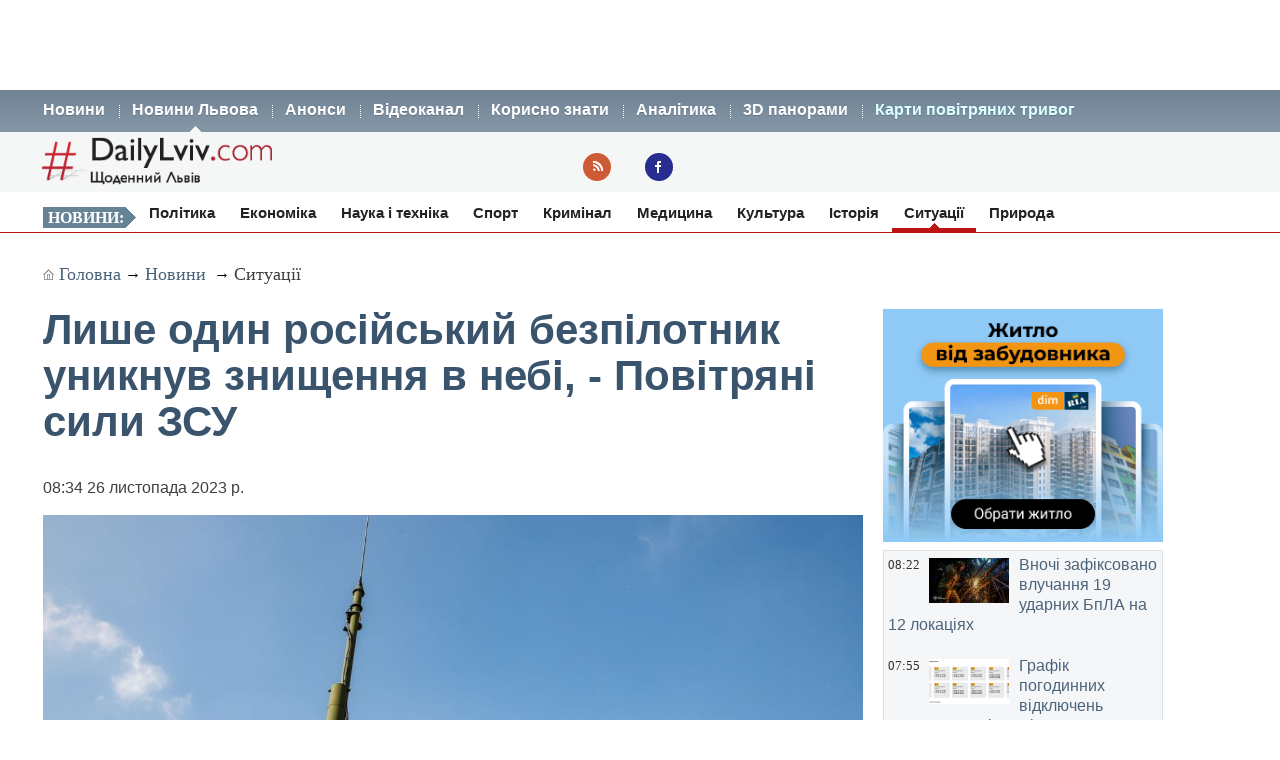

--- FILE ---
content_type: text/html; charset=UTF-8
request_url: https://dailylviv.com/news/sytuatsiyi-i-pryhody/lyshe-odyn-rosiiskyi-bezpilotnyk-unyknuv-znyshchennya-v-nebi-povitryani-syly-zsu-118248
body_size: 10846
content:
<!DOCTYPE html>
<html lang="uk">
    <head>
    <!-- Google Tag Manager -->
    <script>(function(w,d,s,l,i){w[l]=w[l]||[];w[l].push({'gtm.start':
    new Date().getTime(),event:'gtm.js'});var f=d.getElementsByTagName(s)[0],
    j=d.createElement(s),dl=l!='dataLayer'?'&l='+l:'';j.async=true;j.src=
    'https://www.googletagmanager.com/gtm.js?id='+i+dl;f.parentNode.insertBefore(j,f);
    })(window,document,'script','dataLayer','GTM-NFZ4FG2');</script>
    <!-- End Google Tag Manager -->
    <link rel="stylesheet" type="text/css" href="https://dailylviv.com/assets/css/frontend/daily_in_style.min.css?v=1.1.41">
    <!-- Meta name blocks -->
    <meta http-equiv="Content-Type" content="text/html; charset=utf-8"/>
    <meta name='viewport' content='width=device-width, initial-scale=1, user-scalable=yes'/>
    <meta name='robots' content='index, follow, max-image-preview:large, max-snippet:-1, max-video-preview:-1'/>
    <meta name="Description" content="Лише один російський безпілотник уникнув знищення в небі, - Повітряні сили ЗСУ. 8 ворожих безпілотників «Shahed-131/136» знешкоджено." />
    <meta name="msvalidate.01" content="10640A2E4E50B47E94350320E05D3237" />
    <meta name="theme-color" content="#3a546d" />
    <!-- Meta property blocks -->
    <!-- Open graph -->
    <meta property="og:image" content="https://dailylviv.com/assets/cache/news/1280x720/ppppppo.jpg" />
    <meta property="og:url" content="https://dailylviv.com/news/sytuatsiyi-i-pryhody/lyshe-odyn-rosiiskyi-bezpilotnyk-unyknuv-znyshchennya-v-nebi-povitryani-syly-zsu-118248" />
    <meta property="og:type" content="" />
    <meta property="og:site_name" content="DailyLviv.com" />
    <meta property="article:section" content="Новини Львова" />
    <meta property="article:tag" content="новини Львів" />
    <meta property="og:title" content="Лише один російський безпілотник уникнув знищення в небі, - Повітряні сили ЗСУ" />
    <meta property="og:description" content="8 ворожих безпілотників «Shahed-131/136» знешкоджено." />
    <meta property="fb:app_id" content="" />
    <meta property="article:section" content="Новини">    <!-- /Meta property blocks -->
    <link rel="icon" href="https://dailylviv.com/assets/images/favicon.ico" type="image/x-icon">
    <!-- Canonical -->
        <link rel="canonical" href="https://dailylviv.com/news/sytuatsiyi-i-pryhody/lyshe-odyn-rosiiskyi-bezpilotnyk-unyknuv-znyshchennya-v-nebi-povitryani-syly-zsu-118248">
        <!-- /Canonical -->
    <base href="https://dailylviv.com/" />
    <!-- Page title -->
    <title>Війна: Лише один російський безпілотник уникнув знищення в небі, - Повітряні сили ЗСУ</title>
    <link rel="amphtml" href="https://dailylviv.com/news/sytuatsiyi-i-pryhody/lyshe-odyn-rosiiskyi-bezpilotnyk-unyknuv-znyshchennya-v-nebi-povitryani-syly-zsu-118248/amp">
        <link rel="alternate" type="application/rss+xml" title="RSS" href="/rss/index.xml">
    
    
                        <link rel="preload" fetchpriority="high" as="image" href="/assets/cache/news/340x220/ppppppo.jpg"  imagesrcset="/assets/cache/news/340x220/ppppppo.jpg 340w,
                       /assets/cache/news/820x478/ppppppo.jpg 820w, /assets/cache/news/1280x720/ppppppo.jpg 1280w"
          imagesizes="(max-width: 600px) 100vw,
                      (max-width: 900px) 820px,
                      1200px">
    <script type="application/ld+json">
        {	
            "@context": "https://schema.org",
            "@graph": [
                {
                "@type":"WebSite",
                "@id":"https://dailylviv.com#website",
                "url":"https://dailylviv.com",
                "name":"DailyLviv.com",
                "description": "Головні новини про Львів та Львівщину",
                "potentialAction":[{"@type":"SearchAction",
                    "target":{"@type":"EntryPoint",
                    "urlTemplate":"https://dailylviv.com/?s={search_term_string}"},
                    "query-input":"required name=search_term_string"}],"inLanguage":"uk"},
                    {
                        "@type":"ImageObject",
                        "inLanguage":"uk",
                        "@id":"https://dailylviv.com/news/sytuatsiyi-i-pryhody/lyshe-odyn-rosiiskyi-bezpilotnyk-unyknuv-znyshchennya-v-nebi-povitryani-syly-zsu-118248#primaryimage",
                        "url":"/assets/upload/ppppppo.jpg",
                        "contentUrl":"/assets/upload/ppppppo.jpg",
                        "width":1980,
                        "height":720,
                        "caption":"Фото: Новини Львова"
                    },
                    {
                    "@type":"WebPage",
                    "@id":"https://dailylviv.com/news/sytuatsiyi-i-pryhody/lyshe-odyn-rosiiskyi-bezpilotnyk-unyknuv-znyshchennya-v-nebi-povitryani-syly-zsu-118248#webpage",
                    "url":"https://dailylviv.com/news/sytuatsiyi-i-pryhody/lyshe-odyn-rosiiskyi-bezpilotnyk-unyknuv-znyshchennya-v-nebi-povitryani-syly-zsu-118248",
                    "name":"Лише один російський безпілотник уникнув знищення в небі, - Повітряні сили ЗСУ",
                    "isPartOf":{"@id":"https://dailyliv.com/#website"},
                    "primaryImageOfPage":{"@id":"/assets/upload/ppppppo.jpg#primaryimage"},
                    "datePublished":"2023-11-26T08:34:58+02:00",
                    "dateModified":"2023-11-26T08:42:09+02:00",
                    "description":"Про це повідомили Повітряні Сили ЗСУ, пише&nbsp;DailyLviv.com.
У ніч на 26 листопада 2023 року окупанти атакували з південно-східного напрямку (Приморсько-Ахтарськ - рф) 9-ма ударними БпЛА типу &laquo;Shahed&raquo;.
У результаті бойової роботи протиповітряною обороною Сил оборони України знищено 8 ворожих безпілотників &laquo;Shahed-131/136&raquo;.
Ударні БпЛА знову летіли на столицю.
Нагадаємо, що минулої доби російські окупанти завдали повітряного удару по Україні, застосувавши 87 ударних БпЛА типу &ldquo;Shahed-136/131&rdquo;. Всі ворожі дрони було знищено.
Росіяни покривають \"шахеди\" карбоном або перефарбовують їх у чорний колір, аби українській протиповітряній обороні було важче їх збивати.",
                    "breadcrumb":{"@id":"https://dailylviv.com/news/sytuatsiyi-i-pryhody/lyshe-odyn-rosiiskyi-bezpilotnyk-unyknuv-znyshchennya-v-nebi-povitryani-syly-zsu-118248#breadcrumb"},
                    "inLanguage":"uk",
                    "potentialAction":[{
                        "@type":"ReadAction","target":["https://dailylviv.com/news/sytuatsiyi-i-pryhody/lyshe-odyn-rosiiskyi-bezpilotnyk-unyknuv-znyshchennya-v-nebi-povitryani-syly-zsu-118248"]}]},
                        {"@type":"BreadcrumbList","@id":"https://dailylviv.com/news/sytuatsiyi-i-pryhody/lyshe-odyn-rosiiskyi-bezpilotnyk-unyknuv-znyshchennya-v-nebi-povitryani-syly-zsu-118248#breadcrumb",
                            "itemListElement":[{"@type":"ListItem","position":1,"name":"Лише один російський безпілотник уникнув знищення в небі, - Повітряні сили ЗСУ"}]},
                            {
                                "@type":"Person","@id":"https://dailylviv.com#author","name":"DailyLviv.com",
                                "image":{"@type":"ImageObject","inLanguage":"uk","@id":"https://dailylviv.com/assets/logo_frontend.png",
                                    "url":"https://dailylviv.com/assets/logo_frontend.png",
                                    "contentUrl":"https://dailylviv.com/assets/logo_frontend.png",
                                    "caption":"DailyLviv.com"},
                                    "url":"https://dailylviv.com/#author"},
            {
            "@type": "NewsArticle",
            "mainEntityOfPage": {
                "@type": "WebPage",
                "@id": "https://dailylviv.com/news/sytuatsiyi-i-pryhody/lyshe-odyn-rosiiskyi-bezpilotnyk-unyknuv-znyshchennya-v-nebi-povitryani-syly-zsu-118248"
            },
            "headline": "Лише один російський безпілотник уникнув знищення в небі, - Повітряні сили ЗСУ",
            "author": {
                "@type": "Organization",
                "name": "DailyLviv.com",
                "image": {
                    "@type": "ImageObject",
                    "url": "https://dailylviv.com/assets/logo_frontend.png",
                    "width": 300,
                    "height": 62 },
                "url": "https://dailylviv.com/",
                "sameAs" : [ "https://www.facebook.com/dailylviv",
                                "https://www.twitter.com/daily_lviv",
                                "https://t.me/s/dailylviv" ]
            },
            "publisher": {
                "@type": "Organization",
                "name": "DailyLviv.com",
                "email": "info@dailylviv.com",
                "url": "https://dailylviv.com/",
                "logo": {
                    "@type": "ImageObject",
                    "url": "https://dailylviv.com/assets/logo_frontend.png",
                    "width": 300,
                    "height": 62 },
                "sameAs" : [ "https://www.facebook.com/dailylviv",
                                "https://www.twitter.com/daily_lviv",
                                "https://t.me/s/dailylviv",
                                "https://www.youtube.com/dailylviv" ]
            },
            "image": {
                "@type": "ImageObject",
                "url": "/assets/upload/ppppppo.jpg",
                "width": 1980,
                "height": 720            },
            "name": "Новини Львова. Лише один російський безпілотник уникнув знищення в небі, - Повітряні сили ЗСУ",
            "url": "https://dailylviv.com/news/sytuatsiyi-i-pryhody/lyshe-odyn-rosiiskyi-bezpilotnyk-unyknuv-znyshchennya-v-nebi-povitryani-syly-zsu-118248",
            "datePublished": "2023-11-26T08:34:58+02:00",
            "dateModified": "2023-11-26T08:42:09+02:00",
            "keywords": "Новини України, Новини Львова, Новини Львівщини, Політика, ДТП, кримінал, свіжі фото, відео",
            "description": "Про це повідомили Повітряні Сили ЗСУ, пише&nbsp;DailyLviv.com.
У ніч на 26 листопада 2023 року окупанти атакували з південно-східного напрямку (Приморсько-Ахтарськ - рф) 9-ма ударними БпЛА типу &laquo;Shahed&raquo;.
У результаті бойової роботи протиповітряною обороною Сил оборони України знищено 8 ворожих безпілотників &laquo;Shahed-131/136&raquo;.
Ударні БпЛА знову летіли на столицю.
Нагадаємо, що минулої доби російські окупанти завдали повітряного удару по Україні, застосувавши 87 ударних БпЛА типу &ldquo;Shahed-136/131&rdquo;. Всі ворожі дрони було знищено.
Росіяни покривають \"шахеди\" карбоном або перефарбовують їх у чорний колір, аби українській протиповітряній обороні було важче їх збивати."
                }
                ]
        }
</script>

</head>
<body>
<!-- Google Tag Manager (noscript) -->
<noscript><iframe src="https://www.googletagmanager.com/ns.html?id=GTM-NFZ4FG2"
height="0" width="0" style="display:none;visibility:hidden"></iframe></noscript>
<!-- End Google Tag Manager (noscript) -->
<!-- /22881404931/top_center_all_pages -->
<div id="google_banner_1">
<div id='div-gpt-ad-top_center_all_pages' style='width: 100%; max-width: 1200px; min-height:90px; margin: 0 auto; text-align: center;'>
</div>
</div>
        <nav id="mainMenu">
    <ul class="container">
        <li>
            <ol>
                <li><a href="/novyny">Новини</a></li>
                <li><a class="active" href="/news">Новини Львова</a></li>
                <li><a class="" href="/announcements/list">Анонси</a></li>
                <li><a class="" href="/video/list">Відеоканал</a></li>
 <!--               <li><a class="" href="photo/list">Фото</a></li> -->
                <li><a class="" href="/comment/list">Корисно знати</a></li>
                <li><a class="" href="/analytics/list">Аналітика</a></li>
                <li><a class="" href="/panorams/list/3d-panoramy-lvova">3D панорами</a></li>
              <!--  <li><a class="" href="poster/list">Афіша</a></li>-->
                <!--<li><a class="" href="info/list">Львівська довідка</a></li>-->
               <li><a href="https://dailylviv.com/карта_повітряних_тривог" style="color:#ddffff">Карти повітряних тривог</a></li>
            </ol>
        </li>
    </ul>
</nav>
<header id="header">
    <section class="container">
        <div class="row">
          <div class="span9">
          </div>
        </div>
        <div class="row">
            <div class="span6">
                <a class="logo" href="https://dailylviv.com"><img width="230" height="48" src="https://dailylviv.com/assets/logo_frontend.png" alt="DailyLviv.com Logo"/></a>
            </div>
            <div class="span3 loginForm">
            </div>
            <div class="span6 socmeregi">
                <a class="rssIcon"  target="_blank" href="rss/index.xml"></a>
                <a class="fbIcon" target="_blank" rel="nofollow" href="https://www.facebook.com/dailylviv"></a>
            </div>
                        </div>
    </section>
</header> 


    
    <!--<div id="fb-root"></div>-->
<!--<script async defer crossorigin="anonymous" src="https://connect.facebook.net/uk_UA/sdk.js#xfbml=1&version=v17.0&appId=184075898317755&autoLogAppEvents=1" nonce="kn482I0Q"></script>-->
<nav id="subMenu">
    <ul class="container">
            <li class="chapter">Новини:</li>
                                    <li><a href="/news/polityka">Політика</a></li>
                                                <li><a href="/news/ekonomika">Економіка</a></li>
                                                <li><a href="/news/osvita-i-nauka">Наука і техніка</a></li>
                                                <li><a href="/news/sport">Спорт</a></li>
                                                <li><a href="/news/kryminal">Кримінал</a></li>
                                                <li><a href="/news/medytsyna">Медицина</a></li>
                                                <li><a href="/news/kultura">Культура</a></li>
                                                <li><a href="/news/istoriya">Історія</a></li>
                                                <li class="active"><a href="/news/sytuatsiyi-i-pryhody">Ситуації</a></li>
                                                <li><a href="/news/pryroda">Природа</a></li>
                        </ul></nav>
<section id="container" class="container">
    <section class="breadcrumb" >
        <div class="breadcrumbs-hide" style="display: none">
<ol itemscope itemtype="http://schema.org/BreadcrumbList">
  <li itemprop="itemListElement" itemscope itemtype="http://schema.org/ListItem">
    <a itemprop="item" href="https://dailylviv.com/">
    <span itemprop="name">DailyLviv.com</span></a>
    <meta itemprop="position" content="1" />
  </li>
  <li itemprop="itemListElement" itemscope itemtype="http://schema.org/ListItem">
    <a itemprop="item" href="https://dailylviv.com/novyny">
    <span itemprop="name">Новини</span></a>
    <meta itemprop="position" content="2" />
  </li>
    <li itemprop="itemListElement" itemscope itemtype="http://schema.org/ListItem">
            <a itemprop="item" class="active" href="news/sytuatsiyi-i-pryhody">
        <span itemprop="name">Ситуації</span></a>
        <meta itemprop="position" content="3" />
      </li>
  </ol>
</div>

<a class="mainPage" href="https://dailylviv.com/" >Головна</a>→
<a  href="/novyny">Новини</a>
           → <a class="active" href="news/sytuatsiyi-i-pryhody">Ситуації</a>
    
    </section>
    <section class="row">
        <div class="span14" >
            <section class="row newsCardBox">
    <article class="span14 listCard">
        <h1>Лише один російський безпілотник уникнув знищення в небі, - Повітряні сили ЗСУ</h1>
        <p class="date">08:34  26 листопада 2023 р.        <div class="row">
            <div class="span11">
                                                        <a href="https://dailylviv.com/assets/upload/ppppppo.jpg" class="imageLink" name="imageLink">
                        <picture>
                            <source media="(max-width: 400px)" srcset="assets/cache/news/340x220/ppppppo.jpg 1x, assets/cache/news/580x378/ppppppo.jpg 2x, assets/cache/news/1280x720/ppppppo.jpg 3x">
                            <source media="(max-width: 580px)" srcset="assets/cache/news/580x378/ppppppo.jpg 1x, assets/cache/news/820x478/ppppppo.jpg 2x">
                            <source media="(min-width: 581px)" srcset="assets/cache/news/820x478/ppppppo.jpg 1x, assets/cache/news/1280x720/ppppppo.jpg 2x">
                            <source media="(min-width: 821px)" srcset="assets/cache/news/1280x720/ppppppo.jpg 1x, https://dailylviv.com/assets/upload/ppppppo.jpg 2x">
                            <source media="(min-width: 900px)" srcset="https://dailylviv.com/assets/upload/ppppppo.jpg">
                            <img src="assets/cache/news/1280x720/ppppppo.jpg" width="820" height="478" class="mainNewsPhoto" fetchpriority="high" alt="Фото до новини">
                        </picture>
                    </a>
                            </div>
        </div>
                    <p class="titlePhoto"></p>
                <p class="descriptionPhoto">8 ворожих безпілотників «Shahed-131/136» знешкоджено.</p>
        <div class="description">
                        <div id="adslot0" style="height:325px; min-height:325px">
   <ins class="adsbygoogle responsiveintext" style="display:block; text-align:center;"
     data-ad-format="auto"
     data-ad-client="ca-pub-6128569204948998"
     data-ad-slot="8484527588"></ins>
<script>
     (adsbygoogle = window.adsbygoogle || []).push({});
</script>
</div><p></p><p><span lang="ru-RU">Про це <a href="https://t.me/kpszsu/7943" rel="nofollow" target="_blank">повідомили</a> Повітряні Сили ЗСУ</span>, пише&nbsp;<a href="https://dailylviv.com/novyny">Daily</a><a href="https://dailylviv.com/novyny">L</a><a href="https://dailylviv.com/novyny">viv.com</a>.
</p><p>У ніч на 26 листопада 2023 року окупанти атакували з південно-східного напрямку (Приморсько-Ахтарськ - рф) 9-ма ударними БпЛА типу &laquo;Shahed&raquo;.
</p><p>У результаті бойової роботи протиповітряною обороною Сил оборони України знищено 8 ворожих безпілотників &laquo;Shahed-131/136&raquo;.
</p><div id="adslot4" style="height:325px; min-height:325px">
   <ins class="adsbygoogle responsiveintext" style="display:block; text-align:center;"
     data-ad-format="auto"
     data-ad-client="ca-pub-6128569204948998"
     data-ad-slot="8484527588"></ins>
<script>
     (adsbygoogle = window.adsbygoogle || []).push({});
</script>
</div><p>Ударні <a href="https://dailylviv.com/news/sytuatsiyi-i-pryhody/shakhedy-znovu-natsilylysya-na-stolytsyu-ukrayiny-118247">БпЛА</a> знову летіли на столицю.
</p><p>Нагадаємо, що минулої доби російські окупанти завдали <a href="https://dailylviv.com/news/sytuatsiyi-i-pryhody/75-udarnykh-bpla-atakuvaly-tsiieyi-nochi-ukrayinu-ppo-pratsyuvala-shchonaimenshe-u-shesty-oblastyakh-118223">повітряного удару</a> по Україні, застосувавши 87 ударних БпЛА типу &ldquo;Shahed-136/131&rdquo;. Всі ворожі дрони було знищено.
</p><p>Росіяни покривають "<a href="https://dailylviv.com/news/sytuatsiyi-i-pryhody/sohodni-vnochi-rosiya-zastosuvala-chorni-shakhedy-z-karbonom-118237">шахеди</a>" карбоном або перефарбовують їх у чорний колір, аби українській протиповітряній обороні було важче їх збивати.</p><p>
Термінові повідомлення читайте на каналі <a href="https://t.me/dailylviv">DailyLviv.com в Telegram</a> та у <a href="https://facebook.com/dailylviv">Facebook</a> 
        </div>
                <a href="https://dailylviv.com" target="_blank" class="source" >DailyLviv.com</a>
        </article>
<p>&nbsp;</p>
<div class="span12" style="margin-top:25px">
<!-- Під новиною -->
<div id='div-below-news-display' style='width: 100%;'>
</div>
<!--
<ins class="adsbygoogle responsiveintext"
     style="display:block"
     data-ad-client="ca-pub-6128569204948998"
     data-ad-slot="7921706213"
     data-ad-format="fluid"
     data-full-width-responsive="true"></ins>
<script>
     (adsbygoogle = window.adsbygoogle || []).push({});
</script>
-->
</div>
</section>

        
                    </div>


        
        <div class="span5">
            
            <div class="rightBanner">
                <a href="https://dom.ria.com/uk/novostroyki/lvov/" target="_blank"><img src="assets/banner/dim_ria.png" alt="DIM.RIA" width="300" height="250"></a>
            </div>
            <div class="">
                    <section class="todayNews defTitleCap">
                    <div class="listBox">
                <time class="time" datetime="2026-01-23 08:22:34">08:22</time>
                                    <figure class="additionalPhoto">
                                                    <img src="assets/cache/news/80x45/666040851342741n.jpg" width="80" height="45" alt="Відео новини" loading="lazy"/>
                                                                    </figure>
                                <h2><a href="/news/sytuatsiyi-i-pryhody/vnochi-zafiksovano-vluchannya-19-udarnykh-bpla-na-12-lokatsiyakh-145591" class="title">Вночі зафіксовано влучання 19 ударних БпЛА на 12 локаціях</a></h2>
            </div>
                    <div class="listBox">
                <time class="time" datetime="2026-01-23 07:55:49">07:55</time>
                                    <figure class="additionalPhoto">
                                                    <img src="assets/cache/news/80x45/697739739GPV.png" width="80" height="45" alt="Відео новини" loading="lazy"/>
                                                                    </figure>
                                <h2><a href="/news/ekonomika/hrafik-pohodynnykh-vidklyuchen-elektroenerhiyi-23-sichnya-pered-pochatkom-robochoho-dnya-na-lvivshchyni-145590" class="title">Графік погодинних відключень електроенергії 23 січня перед початком робочого дня на Львівщині</a></h2>
            </div>
                    <div class="listBox">
                <time class="time" datetime="2026-01-23 07:23:43">07:23</time>
                                    <figure class="additionalPhoto">
                                                    <img src="assets/cache/news/80x45/718718GPV2.png" width="80" height="45" alt="Відео новини" loading="lazy"/>
                                                                    </figure>
                                <h2><a href="/news/ekonomika/bilshe-elektroenerhiyi-23-sichnya-na-lvivshchyni-nova-versiya-hrafika-vymknen-145589" class="title">Більше електроенергії 23 січня на Львівщині. Нова версія графіка вимкнень</a></h2>
            </div>
                    <div class="listBox">
                <time class="time" datetime="2026-01-23 07:17:59">07:17</time>
                                    <figure class="additionalPhoto">
                                                    <img src="assets/cache/news/80x45/0XwAA1kY0.jpeg" width="80" height="45" alt="Відео новини" loading="lazy"/>
                                                                    </figure>
                                <h2><a href="/news/polityka/yaka-koryst-vid-somoyi-zustrichi-vitkoffa-i-putina-145588" class="title">Яка користь від сьомої зустрічі Віткоффа і Путіна, що тривала більше 3,5 години</a></h2>
            </div>
                    <div class="listBox">
                <time class="time" datetime="2026-01-23 06:38:49">06:38</time>
                                    <figure class="additionalPhoto">
                                                    <img src="assets/cache/news/80x45/620620620.png" width="80" height="45" alt="Відео новини" loading="lazy"/>
                                                                    </figure>
                                <h2><a href="/news/ekonomika/udosvita-onovleno-hrafik-vymknennya-elektroenerhiyi-23-sichnya-na-lvivshchyni-145587" class="title">Удосвіта оновлено графік вимкнення електроенергії 23 січня на Львівщині</a></h2>
            </div>
                    <div class="listBox">
                <time class="time" datetime="2026-01-23 01:01:25">01:01</time>
                                    <figure class="additionalPhoto">
                                                    <img src="assets/cache/news/80x45/00270027GPV1.png" width="80" height="45" alt="Відео новини" loading="lazy"/>
                                                                    </figure>
                                <h2><a href="/news/ekonomika/hrafik-enerhopostachannya-na-23-sichnya-na-lvivshchyni-onovlkeno-pislya-opivnochi-145586" class="title">Графік енергопостачання на 23 січня на Львівщині оновлено після опівночі</a></h2>
            </div>
                    <div class="listBox">
                <time class="time" datetime="2026-01-22 23:49:25">23:49</time>
                                    <figure class="additionalPhoto">
                                                    <img src="assets/cache/news/80x45/158086757212120n.jpg" width="80" height="45" alt="Відео новини" loading="lazy"/>
                                                                    </figure>
                                <h2><a href="/news/ekonomika/nastav-chas-dumaty-pro-vlasnu-enerhetychnu-bezpeky-na-vsikh-rivnyakh-145585" class="title">Настав час думати про власну енергетичну безпеку на всіх рівнях</a></h2>
            </div>
                    <div class="listBox">
                <time class="time" datetime="2026-01-22 23:37:31">23:37</time>
                                    <figure class="additionalPhoto">
                                                    <img src="assets/cache/news/80x45/23152315GPV.png" width="80" height="45" alt="Відео новини" loading="lazy"/>
                                                                    </figure>
                                <h2><a href="/news/ekonomika/na-23-sichnya-lvivoblenerho-dodalo-svitla-onovlenyi-hrafik-145584" class="title">На 23 січня Львівобленерго додало світла. Оновлений графік</a></h2>
            </div>
                    <div class="listBox">
                <time class="time" datetime="2026-01-22 22:38:41">22:38</time>
                                    <figure class="additionalPhoto">
                                                    <img src="assets/cache/news/80x45/100ztr1004.jpeg" width="80" height="45" alt="Відео новини" loading="lazy"/>
                                                                    </figure>
                                <h2><a href="/news/polityka/perehovory-u-hlukhomu-kuti-viina-ne-prypynytsya-tsoho-roku-parlamentar-145583" class="title">Переговори у глухому куті, війна не припиниться цього року - парламентар</a></h2>
            </div>
                    <div class="listBox">
                <time class="time" datetime="2026-01-22 22:25:26">22:25</time>
                                    <figure class="additionalPhoto">
                                                    <img src="assets/cache/news/80x45/08269675094.jpg" width="80" height="45" alt="Відео новини" loading="lazy"/>
                                                                    </figure>
                                <h2><a href="/news/kryminal/hranitna-plyta-vpala-na-na-robitnyka-i-okhorontsya-u-lvovi-145582" class="title">Гранітна плита впала на робітника і охоронця у Львові</a></h2>
            </div>
                    <div class="listBox">
                <time class="time" datetime="2026-01-22 22:17:31">22:17</time>
                                    <figure class="additionalPhoto">
                                                    <img src="assets/cache/news/80x45/697283bfb471bGPV.png" width="80" height="45" alt="Відео новини" loading="lazy"/>
                                                                    </figure>
                                <h2><a href="/news/ekonomika/do-opivnochi-na-lvivshchyni-vsi-zi-svitlom-onovlenyi-hrafik-22-sichnya-145581" class="title">До опівночі на Львівщині всі зі світлом. Оновлений графік 22 січня</a></h2>
            </div>
                    <div class="listBox">
                <time class="time" datetime="2026-01-22 22:09:31">22:09</time>
                                    <figure class="additionalPhoto">
                                                    <img src="assets/cache/news/80x45/94711359198n.jpg" width="80" height="45" alt="Відео новини" loading="lazy"/>
                                                                    </figure>
                                <h2><a href="/news/sytuatsiyi-i-pryhody/vid-pochatku-tsiieyi-doby-vidbulosya-196-boiovykh-zitknen-u-deyakykh-lokatsiyakh-boyi-tryvayut-doteper-145580" class="title">Від початку цієї доби відбулося 196 бойових зіткнень. У деяких локаціях бої тривають дотепер</a></h2>
            </div>
                    <div class="listBox">
                <time class="time" datetime="2026-01-22 21:59:59">21:59</time>
                                    <figure class="additionalPhoto">
                                                    <img src="assets/cache/news/80x45/l578p.jpg" width="80" height="45" alt="Відео новини" loading="lazy"/>
                                                                    </figure>
                                <h2><a href="/news/ekonomika/naivazhchyi-den-dlya-enerhosystemy-pislya-blekautu-2022-roku-shmyhal-145579" class="title">Найважчий день для енергосистеми після блекауту 2022 року, - Шмигаль</a></h2>
            </div>
                    <div class="listBox">
                <time class="time" datetime="2026-01-22 21:37:54">21:37</time>
                                    <figure class="additionalPhoto">
                                                    <img src="assets/cache/news/80x45/13157990110164772n.jpg" width="80" height="45" alt="Відео новини" loading="lazy"/>
                                                                    </figure>
                                <h2><a href="/news/sytuatsiyi-i-pryhody/u-kyievi-duzhe-skladna-sytuatsiya-z-elektropostachannyam-145578" class="title">У Києві дуже складна ситуація з електропостачанням</a></h2>
            </div>
                    <div class="listBox">
                <time class="time" datetime="2026-01-22 20:20:16">20:20</time>
                                    <figure class="additionalPhoto">
                                                    <img src="assets/cache/news/80x45/756098605.webp" width="80" height="45" alt="Відео новини" loading="lazy"/>
                                                                    </figure>
                                <h2><a href="/news/polityka/za-shcho-maksym-kozytskyi-podyakuvav-volodymyru-zelenskomu-145577" class="title">За що Максим Козицький подякував Володимиру Зеленському</a></h2>
            </div>
                    <div class="listBox">
                <time class="time" datetime="2026-01-22 20:01:06">20:01</time>
                                    <figure class="additionalPhoto">
                                                    <img src="assets/cache/news/80x45/2026-01-22_20.01.45.jpg" width="80" height="45" alt="Відео новини" loading="lazy"/>
                                                                    </figure>
                                <h2><a href="/news/ekonomika/hrafik-pohodynnykh-vidklyuchen-elektroenerhiyi-23-sichnya-u-lvivskii-oblasti-145576" class="title">Найсуворіший графік погодинних відключень електроенергії 23 січня у Львівській області</a></h2>
            </div>
                    <div class="listBox">
                <time class="time" datetime="2026-01-22 19:33:56">19:33</time>
                                    <figure class="additionalPhoto">
                                                    <img src="assets/cache/news/80x45/445915899970922n.jpg" width="80" height="45" alt="Відео новини" loading="lazy"/>
                                                                    </figure>
                                <h2><a href="/news/ekonomika/ukrenerho-oholosylo-dva-hrafiky-elektropostachannya-na-23-sichnya-145575" class="title">Укренерго оголосило два графіки електропостачання на 23 січня</a></h2>
            </div>
                    <div class="listBox">
                <time class="time" datetime="2026-01-22 18:34:30">18:34</time>
                                    <figure class="additionalPhoto">
                                                    <img src="assets/cache/news/80x45/376.jpg" width="80" height="45" alt="Відео новини" loading="lazy"/>
                                                                    </figure>
                                <h2><a href="/news/pryroda/holovnu-yalynku-lvova-vpershe-peredaly-kozam-video-145574" class="title">Головну ялинку Львова вперше передали козам (відео)</a></h2>
            </div>
                    <div class="listBox">
                <time class="time" datetime="2026-01-22 18:16:20">18:16</time>
                                    <figure class="additionalPhoto">
                                                    <img src="assets/cache/news/80x45/568931.jpg" width="80" height="45" alt="Відео новини" loading="lazy"/>
                                                                    </figure>
                                <h2><a href="/news/sytuatsiyi-i-pryhody/maty-z-dytynoyu-provalylysya-pid-kryhu-koly-pishly-hoduvaty-lebediv-145570" class="title">Мати з дитиною провалилися під кригу, коли пішли годувати лебедів</a></h2>
            </div>
                    <div class="listBox">
                <time class="time" datetime="2026-01-22 18:01:27">18:01</time>
                                    <figure class="additionalPhoto">
                                                    <img src="assets/cache/news/80x45/3840cf.jpeg" width="80" height="45" alt="Відео новини" loading="lazy"/>
                                                                    </figure>
                                <h2><a href="/news/sytuatsiyi-i-pryhody/inspektory-z-parkuvannya-vypysaly-39-shtrafiv-vodiyam-yaki-zalyshyly-svoyi-avtivky-bilya-konteineriv-z-vidkhodamy-145569" class="title">Інспектори з паркування виписали 39 штрафів водіям, які залишили свої автівки біля контейнерів з відходами</a></h2>
            </div>
                    <div class="listBox">
                <time class="time" datetime="2026-01-22 17:18:13">17:18</time>
                                    <figure class="additionalPhoto">
                                                    <img src="assets/cache/news/80x45/69723fd2GPV.png" width="80" height="45" alt="Відео новини" loading="lazy"/>
                                                                    </figure>
                                <h2><a href="/news/ekonomika/zminenyi-hrafik-vidklyuchen-na-lvivshchyni-22-sichnya-145567" class="title">Змінений графік відключень на Львівщині 22 січня. Лояльніший</a></h2>
            </div>
                    <div class="listBox">
                <time class="time" datetime="2026-01-22 15:37:22">15:37</time>
                                    <figure class="additionalPhoto">
                                                    <img src="assets/cache/news/80x45/3112arge.webp" width="80" height="45" alt="Відео новини" loading="lazy"/>
                                                                    </figure>
                                <h2><a href="/news/ekonomika/u-lvivoblenerho-povidomyly-pro-sytuatsiyu-zi-strumom-ta-rozpovily-choho-ochikuvaty-145568" class="title">У Львівобленерго повідомили про ситуацію зі струмом та розповіли, чого очікувати</a></h2>
            </div>
                    <div class="listBox">
                <time class="time" datetime="2026-01-22 15:19:57">15:19</time>
                                    <figure class="additionalPhoto">
                                                    <img src="assets/cache/news/80x45/560c8.jpg" width="80" height="45" alt="Відео новини" loading="lazy"/>
                                                                    </figure>
                                <h2><a href="/news/polityka/tramp-u-davosi-stvoryv-radu-myru-khto-pryiednavsya-a-khto-vidmovyvsya-145566" class="title">Трамп у Давосі створив Раду  миру. Хто приєднався, а хто відмовився</a></h2>
            </div>
                    <div class="listBox">
                <time class="time" datetime="2026-01-22 14:55:55">14:55</time>
                                    <figure class="additionalPhoto">
                                                    <img src="assets/cache/news/80x45/5850.jpg" width="80" height="45" alt="Відео новини" loading="lazy"/>
                                                                    </figure>
                                <h2><a href="/news/kryminal/obshuky-na-kpp-tysa-zelenyi-korydor-dlya-svoyikh-145565" class="title">Обшуки на КПП «Тиса». Зелений коридор для своїх</a></h2>
            </div>
                    <div class="listBox">
                <time class="time" datetime="2026-01-22 14:30:51">14:30</time>
                                    <figure class="additionalPhoto">
                                                    <img src="assets/cache/news/80x45/moloko788032.webp" width="80" height="45" alt="Відео новини" loading="lazy"/>
                                                                    </figure>
                                <h2><a href="/news/ekonomika/yak-mostyske-moloko-rozvyvaietsya-v-chas-viiny-145564" class="title">Як Мостиське молоко розвивається в час війни</a></h2>
            </div>
                    <div class="listBox">
                <time class="time" datetime="2026-01-22 14:00:04">14:00</time>
                                    <figure class="additionalPhoto">
                                                    <img src="assets/cache/news/80x45/434cf2a.jpeg" width="80" height="45" alt="Відео новини" loading="lazy"/>
                                                                    </figure>
                                <h2><a href="/news/istoriya/22-sichnya-u-lvovi-urochysto-vidznachyly-dvi-daty-foto-145563" class="title">22 січня у Львові урочисто відзначили дві дати (фото)</a></h2>
            </div>
                    <div class="listBox">
                <time class="time" datetime="2026-01-22 13:49:36">13:49</time>
                                    <figure class="additionalPhoto">
                                                    <img src="assets/cache/news/80x45/Deineko_1582557479-513.jpg" width="80" height="45" alt="Відео новини" loading="lazy"/>
                                                                    </figure>
                                <h2><a href="/news/kryminal/nabu-povidomylo-pro-pidozru-eksholovi-derzhprykordonsluzhby-145562" class="title">НАБУ повідомило про підозру ексголові Держприкордонслужби</a></h2>
            </div>
                    <div class="listBox">
                <time class="time" datetime="2026-01-22 13:35:40">13:35</time>
                                    <figure class="additionalPhoto">
                                                    <img src="assets/cache/news/80x45/pohoda_main-v1613640679.jpg" width="80" height="45" alt="Відео новини" loading="lazy"/>
                                                                    </figure>
                                <h2><a href="/news/pryroda/vid-mitsnykh-moroziv-do-vidlyhy-yakoyu-bude-pohoda-na-lvivshchyni-naiblyzhchoyi-doby-145561" class="title">Від міцних морозів до відлиги. Якою буде погода на Львівщині найближчої доби</a></h2>
            </div>
                    <div class="listBox">
                <time class="time" datetime="2026-01-22 13:24:35">13:24</time>
                                    <figure class="additionalPhoto">
                                                    <img src="assets/cache/news/80x45/urazennia-c809-459b-b868-42773892b66b.jpg" width="80" height="45" alt="Відео новини" loading="lazy"/>
                                                                    </figure>
                                <h2><a href="/news/sytuatsiyi-i-pryhody/nichna-ataka-syl-oborony-horyt-terminal-tamanneftehaz-ta-rls-u-krymu-145560" class="title">Нічна атака Сил оборони. Горить термінал «Таманьнефтегаз» та  РЛС у Криму</a></h2>
            </div>
                    <div class="listBox">
                <time class="time" datetime="2026-01-22 13:04:55">13:04</time>
                                    <figure class="additionalPhoto">
                                                    <img src="assets/cache/news/80x45/HrAfff697202ddbf576_GPV.jpg" width="80" height="45" alt="Відео новини" loading="lazy"/>
                                                                    </figure>
                                <h2><a href="/news/ekonomika/onovlennya-hrafikiv-1258-lvivoblenerho-skasuvalo-denni-vidklyuchennya-dlya-chotyrokh-hrup-145559" class="title">Оновлення графіків 12:58. «Львівобленерго» скасувало денні відключення для чотирьох груп</a></h2>
            </div>
                    <div class="listBox">
                <time class="time" datetime="2026-01-22 12:58:03">12:58</time>
                                    <figure class="additionalPhoto">
                                                    <img src="assets/cache/news/80x45/ghjjk615.jpg" width="80" height="45" alt="Відео новини" loading="lazy"/>
                                                                    </figure>
                                <h2><a href="/news/osvita-i-nauka/rozbir-populyarnykh-mifiv-pro-kabeli-potuzhnist-shvydkist-shvydka-zaryadka-145558" class="title">Розбір популярних міфів про кабелі: потужність, швидкість, швидка зарядка</a></h2>
            </div>
                    <div class="listBox">
                <time class="time" datetime="2026-01-22 12:42:19">12:42</time>
                                    <figure class="additionalPhoto">
                                                    <img src="assets/cache/news/80x45/Remont9999.jpg" width="80" height="45" alt="Відео новини" loading="lazy"/>
                                                                    </figure>
                                <h2><a href="/news/ekonomika/ponad-160-bryhad-vidnovlyuyut-svitlo-ta-teplo-u-kyievi-145557" class="title">Понад 160 бригад відновлюють світло та тепло у Києві</a></h2>
            </div>
                    <div class="listBox">
                <time class="time" datetime="2026-01-22 12:24:05">12:24</time>
                                    <figure class="additionalPhoto">
                                                    <img src="assets/cache/news/80x45/HRAFFF6971fa35d4ff5_GPV.jpg" width="80" height="45" alt="Відео новини" loading="lazy"/>
                                                                    </figure>
                                <h2><a href="/news/ekonomika/na-lvishchyni-znovu-skorotyly-vidklyuchennya-dlya-vsikh-hrup-spozhyvachiv-novyi-hrafik-22-sichnya-145556" class="title">На Львівщині знову скоротили відключення для всіх груп споживачів. Новий графік 22 січня</a></h2>
            </div>
                    <div class="listBox">
                <time class="time" datetime="2026-01-22 12:04:19">12:04</time>
                                    <figure class="additionalPhoto">
                                                    <img src="assets/cache/news/80x45/ziat_727c53d0cb41f869bbfc3663c57191cb.jpg" width="80" height="45" alt="Відео новини" loading="lazy"/>
                                                                    </figure>
                                <h2><a href="/news/kryminal/u-sheptytskomu-cholovik-pidrizav-svoho-zyatya-pid-chas-konfliktu-145555" class="title">У Шептицькому чоловік підрізав свого зятя під час конфлікту</a></h2>
            </div>
                    <div class="listBox">
                <time class="time" datetime="2026-01-22 11:50:54">11:50</time>
                                    <figure class="additionalPhoto">
                                                    <img src="assets/cache/news/80x45/energetyk.JPG" width="80" height="45" alt="Відео новини" loading="lazy"/>
                                                                    </figure>
                                <h2><a href="/news/polityka/polyaky-peredayut-ukrayintsyam-heneratory-iz-derzhavnykh-zapasiv-145554" class="title">Поляки передають українцям генератори з державних запасів</a></h2>
            </div>
                    <div class="listBox">
                <time class="time" datetime="2026-01-22 11:38:50">11:38</time>
                                    <figure class="additionalPhoto">
                                                    <img src="assets/cache/news/80x45/chad6789.JPG" width="80" height="45" alt="Відео новини" loading="lazy"/>
                                                                    </figure>
                                <h2><a href="/news/sytuatsiyi-i-pryhody/chadnyi-haz-led-ne-vbyv-rodynu-na-lvivshchyni-dity-2-3-5-ta-12-rokiv-potrapyly-do-likarni-145553" class="title">Чадний газ ледь не вбив родину на Львівщині - діти 2, 3, 5 та 12 років потрапили до лікарні</a></h2>
            </div>
                    <div class="listBox">
                <time class="time" datetime="2026-01-22 11:33:08">11:33</time>
                                    <figure class="additionalPhoto">
                                                    <img src="assets/cache/news/80x45/Milano_345.JPG" width="80" height="45" alt="Відео новини" loading="lazy"/>
                                                                    </figure>
                                <h2><a href="/news/sport/nashi-v-milani-khto-z-lvivskykh-sportsmeniv-poyide-na-khkhv-zymovi-olimpiiski-ihry-145552" class="title">Наші в Мілані. Хто з львівських спортсменів поїде на ХХV зимові Олімпійські ігри</a></h2>
            </div>
                    <div class="listBox">
                <time class="time" datetime="2026-01-22 11:21:56">11:21</time>
                                    <figure class="additionalPhoto">
                                                    <img src="assets/cache/news/80x45/haz109292.jpg" width="80" height="45" alt="Відео новини" loading="lazy"/>
                                                                    </figure>
                                <h2><a href="/news/ekonomika/vidnovyly-na-110-ukrayina-povertaie-potuzhnosti-hazovydobutku-pislya-masovanykh-atak-rf-145551" class="title">Відновили на 110%. Україна повертає потужності газовидобутку після масованих атак РФ</a></h2>
            </div>
                    <div class="listBox">
                <time class="time" datetime="2026-01-22 11:13:08">11:13</time>
                                    <figure class="additionalPhoto">
                                                    <img src="assets/cache/news/80x45/dsns_1209831637909035_4024165369464990629_n.jpg" width="80" height="45" alt="Відео новини" loading="lazy"/>
                                                                    </figure>
                                <h2><a href="/news/sytuatsiyi-i-pryhody/ryatuvalnyky-lvivshchyny-nadaly-dopomohu-dvom-lyzhnytsyam-u-slavsku-ta-volosyantsi-145550" class="title">Рятувальники Львівщини надали допомогу двом лижницям у Славську та Волосянці</a></h2>
            </div>
                    <div class="listBox">
                <time class="time" datetime="2026-01-22 10:35:50">10:35</time>
                                    <figure class="additionalPhoto">
                                                    <img src="assets/cache/news/80x45/HR6971e08b08887_GPV.jpg" width="80" height="45" alt="Відео новини" loading="lazy"/>
                                                                    </figure>
                                <h2><a href="/news/ekonomika/bilshe-svitla-lvivoblenerho-onovylo-hrafik-na-22-sichnya-145549" class="title">Більше світла. «Львівобленерго» оновило графік на 22 січня</a></h2>
            </div>
            </section>
 
            </div>
            
            <!--<div class="fb-page" data-href="https://www.facebook.com/dailylviv" data-tabs="" data-width="" data-height="" data-small-header="false" data-adapt-container-width="true" data-hide-cover="false" data-show-facepile="true" data-lazy="true"><blockquote cite="https://www.facebook.com/dailylviv" class="fb-xfbml-parse-ignore"><a href="https://www.facebook.com/dailylviv">DailyLviv.com</a></blockquote></div>-->
            
                            
        </div>
    </section>
</section>

    ﻿<footer id="footer">
    <section class="container">
        <div class="row">
            <div class="span3">
                <img src="https://dailylviv.com/assets/images/logoFooter.png" width="86" height="73" alt="Logo DailyLviv.com in the footer" class="logoFooter">
            </div>
            <div class="span12">
                <p>© 1999-2025 DailyLviv.com. Новини суспільного життя міста Львів, новини України та світу. Використання матеріалів сайту дозволяється за умови публікування в тексті гіперпосилання на dailylviv.com.</p>
            </div>
            <div class="span5">
               IDMedia: <a href="https://idmedia.ua/ua/billboard">реклама на білбордах</a> по всій Україні
            </div>
        </div>
    </section>
</footer>
<section id="footerMenu" class="container">
    <nav class="row">
        <ul class="span12 offset3">
            <li><a href="pages/show/pro-proekt">Про проект</a></li>
            <li><a href="pages/show/privacy">Політика приватності</a></li>
            <li><a href="pages/show/rozmishchennya-reklamy">Розміщення реклами</a></li>
            <li><a href="feedback">Зворотний зв’язок</a></li>
        </ul>
        <div class="span5">
        </div>
    </nav>
</section>

     
  </body>
</html>
 


--- FILE ---
content_type: text/html; charset=utf-8
request_url: https://www.google.com/recaptcha/api2/aframe
body_size: 264
content:
<!DOCTYPE HTML><html><head><meta http-equiv="content-type" content="text/html; charset=UTF-8"></head><body><script nonce="0txoDE4O9o0glns6skdnQw">/** Anti-fraud and anti-abuse applications only. See google.com/recaptcha */ try{var clients={'sodar':'https://pagead2.googlesyndication.com/pagead/sodar?'};window.addEventListener("message",function(a){try{if(a.source===window.parent){var b=JSON.parse(a.data);var c=clients[b['id']];if(c){var d=document.createElement('img');d.src=c+b['params']+'&rc='+(localStorage.getItem("rc::a")?sessionStorage.getItem("rc::b"):"");window.document.body.appendChild(d);sessionStorage.setItem("rc::e",parseInt(sessionStorage.getItem("rc::e")||0)+1);localStorage.setItem("rc::h",'1769149369084');}}}catch(b){}});window.parent.postMessage("_grecaptcha_ready", "*");}catch(b){}</script></body></html>